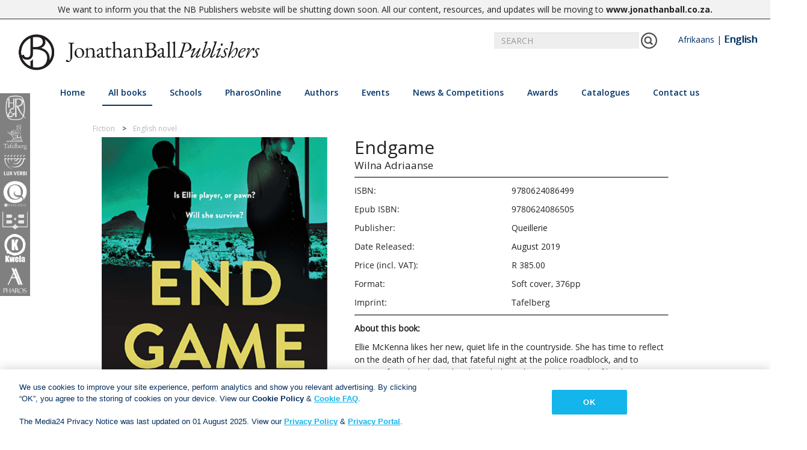

--- FILE ---
content_type: text/html; charset=utf-8
request_url: https://www.nb.co.za/en/view-book/?id=9780624086499
body_size: 11991
content:
<!DOCTYPE html>

<html class="no-js">
<head>
    <meta charset="utf-8">
    <meta name="viewport" content="width=device-width, initial-scale=1, shrink-to-fit=no">
    <title>Jonathan Ball Publishers | Endgame</title>

    
    <link rel="apple-touch-icon" sizes="57x57" href="/Content/images/favicon/JBP-Favicon.jpg">
    <link rel="apple-touch-icon" sizes="60x60" href="/Content/images/favicon/JBP-Favicon.jpg">
    <link rel="apple-touch-icon" sizes="72x72" href="/Content/images/favicon/JBP-Favicon.jpg">
    <link rel="apple-touch-icon" sizes="76x76" href="/Content/images/favicon/JBP-Favicon.jpg">
    <link rel="apple-touch-icon" sizes="114x114" href="/Content/images/favicon/JBP-Favicon.jpg">
    <link rel="apple-touch-icon" sizes="120x120" href="/Content/images/favicon/JBP-Favicon.jpg">
    <link rel="apple-touch-icon" sizes="144x144" href="/Content/images/favicon/JBP-Favicon.jpg">
    <link rel="apple-touch-icon" sizes="152x152" href="/Content/images/favicon/JBP-Favicon.jpg">
    <link rel="apple-touch-icon" sizes="180x180" href="/Content/images/favicon/JBP-Favicon.jpg">
    <link rel="icon" type="image/png" sizes="192x192" href="/Content/images/favicon/JBP-Favicon.jpg">
    <link rel="icon" type="image/png" sizes="32x32" href="/Content/images/favicon/JBP-Favicon.jpg">
    <link rel="icon" type="image/png" sizes="96x96" href="/Content/images/favicon/JBP-Favicon.jpg">
    <link rel="icon" type="image/png" sizes="16x16" href="/Content/images/favicon/JBP-Favicon.jpg">
    <link rel="manifest" href="/Content/images/favicon/manifest.json">
    <meta name="msapplication-TileColor" content="#ffffff">
    <meta name="msapplication-TileImage" content="/Content/images/favicon/JBP-Favicon.jpg">
    <meta name="theme-color" content="#ffffff">

    <link href="/Content/kendo/kendo.common-material.min.css" rel="stylesheet"/>
<link href="/Content/kendo/kendo.material.min.css" rel="stylesheet"/>

    <link href="/Content/bootstrap.css" rel="stylesheet"/>
<link href="/Content/Site.css" rel="stylesheet"/>
<link href="/Scripts/slick/slick-theme.css" rel="stylesheet"/>
<link href="/Scripts/slick/slick.css" rel="stylesheet"/>
<link href="/Content/font-awesome.min.css" rel="stylesheet"/>
<link href="/Content/bootstrap-social.css" rel="stylesheet"/>
<link href="/Content/social-share-kit.css" rel="stylesheet"/>

    <script src="/Scripts/modernizr-custom.js"></script>

    <script src="/Scripts/jquery-1.10.2.js"></script>
<script src="/Scripts/slick/slick.js"></script>
<script src="/Scripts/blazy.min.js"></script>
<script src="/Scripts/responsive-paginate.js"></script>

    <script src="/Scripts/popper.min.js"></script>
<script src="/Scripts/bootstrap.js"></script>
<script src="/Scripts/respond.js"></script>

    <script src="/Scripts/kendo/kendo.all.min.js"></script>
<script src="/Scripts/kendo/kendo.aspnetmvc.min.js"></script>

    <link href="https://fonts.googleapis.com/css?family=Open+Sans:400,600,700" rel="stylesheet">
    <script src="https://cdn.jsdelivr.net/npm/vue"></script>


    <!-- Google tag (gtag.js) -->
    <script async src="https://www.googletagmanager.com/gtag/js?id=G-1907LSZ9P8"></script>
    <script>
        window.dataLayer = window.dataLayer || []; function gtag() { dataLayer.push(arguments); }
        gtag('js', new Date());
        gtag('config', 'G-1907LSZ9P8');
    </script>

    <!-- OneTrust Cookies Consent Notice start for nb.co.za -->

    <script src=https://cdn.cookielaw.org/scripttemplates/otSDKStub.js type="text/javascript" charset="UTF-8" data-domain-script="93a1f410-fa59-4076-987e-a5deb3e945a2"></script>

    <script type="text/javascript">

        function OptanonWrapper() { }

    </script>

    <!-- OneTrust Cookies Consent Notice end for nb.co.za -->


    
    <meta property="og:url" content="http%3A%2F%2Fwww.nb.co.za%2Fen%2Fview-book%2F%3Fid%3D9780624086499" />
    <meta property="og:type" content="website" />
    <meta property="og:title" content="NB Publishers | Endgame" />
    <meta property="og:description" content="Ellie McKenna likes her new, quiet life in the countryside. She has time to reflect on the death of her dad, that fateful night at the police roadblock, and to recover from her physical and psychological scars - the result of her last mission. Here in her safe haven she even finds time to help out as church organist. But when they finally - inevitably - track her down, she knows that she&#39;ll need to find out who is looking for her, and why. &lt;em&gt;&lt;br /&gt;
&lt;/em&gt;&lt;span style=&quot;font-family: &#39;Times New Roman&#39;, serif; font-size: 16px;&quot;&gt;&lt;br /&gt;
The keenly anticipated sequel to&amp;nbsp;&lt;/span&gt;&lt;em style=&quot;font-size: 16px; font-family: &#39;Times New Roman&#39;, serif;&quot;&gt;Blindside&lt;/em&gt;&lt;span style=&quot;font-family: &#39;Times New Roman&#39;, serif; font-size: 16px;&quot;&gt;.&lt;/span&gt;" />
    <meta property="og:image" content="http://www.nb.co.za/en/helper/ReadImage/27976" />

    <div id="notice" style="text-align: center; border-bottom: 1px solid #2d2d2d; background-color: #f2f2f2;padding: 5px 0; font-size: 14px;"><div class="container">We want to inform you that the NB Publishers website will be shutting down soon. All our content, resources, and updates will be moving to <a href="https://www.jonathanball.co.za" target="_blank" title="Jonathan Ball Publishers"><strong>www.jonathanball.co.za</strong></a><strong>.</strong></div></div>

</head>
<body>

    <div id="imprintSideBar" class="imprint-bar hide-for-mobile">
        <a>
            <div class="imprint-image HR" id="Human & Rousseau">
                <img src="/Content/images/imprints/HRLight.png" />
            </div>
        </a>
        <a>
            <div class="imprint-image TF" id="Tafelberg">
                <img src="/Content/images/white_imprints/Tafelberg - NaamLogo.png" />
            </div>
        </a>
        <a>
            <div class="imprint-image LV" id="Lux Verbi">
                <img src="/Content/images/white_imprints/Lux Verbi - NameLogo.png" />
            </div>
        </a>
        <a>
            <div class="imprint-image QU" id="Queillerie">
                <img src="/Content/images/white_imprints/Queillerie - NameLogo.png" />
            </div>
        </a>
        <a>
            <div class="imprint-image BB" id="Best Books">
                <img src="/Content/images/imprints/BestBooksLightCut.png" />
            </div>
        </a>
        <a>
            <div class="imprint-image KW" id="Kwela">
                <img src="/Content/images/white_imprints/Kwela Books - NameLogo.png" />
            </div>
        </a>
        <a>
            <div class="imprint-image PH" id="Pharos">
                <img src="/Content/images/white_imprints/Pharos - NameLogo.png" />
            </div>
        </a>
    </div>

    <div id="main">
        <header>
            <nav class="navbar center">
                <div class="container-fluid">
                    <div id="nblogomain" class="navbar-header">
                        <a class="navbar-brand" href="/en/home">
                            <img src="/Content/images/JBP_Landscape Logo-Black.png" id="nb-logo" class="NB-logo" />
                        </a>
                        <button type="button" class="navbar-toggle" data-toggle="collapse" data-target="#navbar" style="margin-top: 20px; width: 40px">
                            <i class="fa fa-bars"></i>
                        </button>
                    </div>
                    <div id="bestbooksLogomain" class="navbar-header hidden">
                        <a class="navbar-brand" href="/en/school/single">
                            <img id="nb-logo" src="/Content/images/imprints/BEST_BOOKS.png" class="NB-logo" />
                        </a>
                        <button type="button" class="navbar-toggle" data-toggle="collapse" data-target="#navbar" style="margin-top: 20px; width: 40px">
                            <i class="fa fa-bars"></i>
                        </button>
                    </div>

                        <div class="searchbar" style="display:none" id="searchBar">
                            <div class="input-group" style="width:520px; right: 30px;">
                                <input id="searchField" type="text" class="form-control" placeholder="SEARCH" onkeyup="test()">
                                <span id="searchButton" class="input-group-addon">
                                    <img src="/Content/images/test_pics/search-icon.png" onclick="searchBooks()" />
                                </span>
                                <span style="margin-left: 20px; margin-right:20px;">
                                    <a id="Afr" href="javascript:selectLanguage('af')">Afrikaans</a> | <a id="Eng" href="javascript:selectLanguage('en')">English</a>
                                </span>
                            </div>
                        </div>


                    <div class="row menubar" style="padding-bottom:10px; width: 100%;">
                        <div class="collapse navbar-collapse hover-underline-menu navbar-inner" id="navbar" data-menu-underline-from-center>
                            <ul class="nav navbar-nav menu">
                                <li><a href="/en/home" id="homeTab">Home</a></li>
                                <li id="booksTab" class="dropdown" style="cursor:pointer">
                                    <a class="dropdown-toggle" data-toggle="dropdown">All books</a>
                                    <ul class="dropdown-menu multi-column columns-3" data-menu-remove-underline>
                                            <div class="col-lg-3 col-md-3 col-sm-4">
                                                <ul class="multi-column-dropdown">


                                                    <li style="break-after:avoid-column"><p>Fiction</p></li>

                                                            <li>
                                                                    <a id="genre-3" href="/en/books/afrikaans-drama">Afrikaans drama</a>
                                                            </li>
                                                            <li>
                                                                    <a id="genre-1" href="/en/books/afrikaans-novel">Afrikaans novel</a>
                                                            </li>
                                                            <li>
                                                                    <a id="genre-2" href="/en/books/afrikaans-poetry">Afrikaans poetry</a>
                                                            </li>
                                                            <li>
                                                                    <a id="genre-4" href="/en/books/afrikaans-romance-novel">Afrikaans romance novel</a>
                                                            </li>
                                                            <li>
                                                                    <a id="genre-46" href="/en/books/afrikaans-short-stories">Afrikaans short stories</a>
                                                            </li>
                                                            <li>
                                                                    <a id="genre-47" href="/en/books/english-drama">English drama</a>
                                                            </li>
                                                            <li>
                                                                    <a id="genre-5" href="/en/books/english-novel">English novel</a>
                                                            </li>
                                                            <li>
                                                                    <a id="genre-6" href="/en/books/english-poetry">English poetry</a>
                                                            </li>
                                                            <li>
                                                                    <a id="genre-56" href="/en/books/english-romance-novel">English Romance Novel</a>
                                                            </li>
                                                            <li>
                                                                    <a id="genre-7" href="/en/books/english-short-stories">English short stories</a>
                                                            </li>
                                                            <li>
                                                                    <a id="genre-9" href="/en/books/humour">Humour</a>
                                                            </li>
                                                            <li>
                                                                    <a id="genre-58" href="/en/books/military">Military</a>
                                                            </li>
                                                </ul>
                                            </div>
                                            <div class="col-lg-3 col-md-3 col-sm-4">
                                                <ul class="multi-column-dropdown">


                                                    <li style="break-after:avoid-column"><p>Nonfiction</p></li>

                                                            <li>
                                                                    <a id="genre-54" href="/en/books/autobiography">Autobiography</a>
                                                            </li>
                                                            <li>
                                                                    <a id="genre-12" href="/en/books/biography">Biography</a>
                                                            </li>
                                                            <li>
                                                                    <a id="genre-18" href="/en/books/business">Business</a>
                                                            </li>
                                                            <li>
                                                                    <a id="genre-10" href="/en/books/cookery">Cookery</a>
                                                            </li>
                                                            <li>
                                                                    <a id="genre-13" href="/en/books/current-affairs">Current affairs</a>
                                                            </li>
                                                            <li>
                                                                    <a id="genre-16" href="/en/books/family-&amp;-health">Family &amp; Health</a>
                                                            </li>
                                                            <li>
                                                                    <a id="genre-15" href="/en/books/history">History</a>
                                                            </li>
                                                            <li>
                                                                    <a id="genre-17" href="/en/books/house-and-home">House and home</a>
                                                            </li>
                                                            <li>
                                                                    <a id="genre-21" href="/en/books/lifestyle">Lifestyle</a>
                                                            </li>
                                                            <li>
                                                                    <a id="genre-59" href="/en/books/memior">Memior</a>
                                                            </li>
                                                            <li>
                                                                    <a id="genre-55" href="/en/books/mining">Mining</a>
                                                            </li>
                                                            <li>
                                                                    <a id="genre-20" href="/en/books/reference">Reference</a>
                                                            </li>
                                                            <li>
                                                                    <a id="genre-14" href="/en/books/tafelberg-short">Tafelberg short</a>
                                                            </li>
                                                            <li>
                                                                    <a id="genre-11" href="/en/books/travel">Travel</a>
                                                            </li>
                                                            <li>
                                                                    <a id="genre-19" href="/en/books/trivia-&amp;-quizzes">Trivia &amp; quizzes</a>
                                                            </li>
                                                            <li>
                                                                    <a id="genre-57" href="/en/books/true-crime">True Crime</a>
                                                            </li>
                                                            <li>
                                                                    <a id="genre-60" href="/en/books/winery">Winery</a>
                                                            </li>
                                                </ul>
                                            </div>
                                            <div class="col-lg-3 col-md-3 col-sm-4">
                                                <ul class="multi-column-dropdown">


                                                    <li style="break-after:avoid-column"><p>Children &amp; youth</p></li>

                                                            <li>
                                                                    <a id="genre-22" href="/en/books/0-6-years">0-6 years</a>
                                                            </li>
                                                            <li>
                                                                    <a id="genre-23" href="/en/books/6-9-years">6-9 years</a>
                                                            </li>
                                                            <li>
                                                                    <a id="genre-24" href="/en/books/9-12-years">9-12 years</a>
                                                            </li>
                                                            <li>
                                                                    <a id="genre-25" href="/en/books/12-14-years">12-14 years</a>
                                                            </li>
                                                            <li>
                                                                    <a id="genre-26" href="/en/books/14+years">14+ years</a>
                                                            </li>
                                                            <li>
                                                                    <a id="genre-27" href="/en/books/nonfiction-for-young-people">Nonfiction for young people</a>
                                                            </li>
                                                </ul>
                                            </div>
                                            <div class="col-lg-3 col-md-3 col-sm-4">
                                                <ul class="multi-column-dropdown">


                                                    <li style="break-after:avoid-column"><p>Christian Books</p></li>

                                                            <li>
                                                                    <a id="genre-40" href="/en/books/academic">Academic</a>
                                                            </li>
                                                            <li>
                                                                    <a id="genre-30" href="/en/books/bible-study">Bible study</a>
                                                            </li>
                                                            <li>
                                                                    <a id="genre-28" href="/en/books/bibles">Bibles</a>
                                                            </li>
                                                            <li>
                                                                    <a id="genre-38" href="/en/books/children">Children</a>
                                                            </li>
                                                            <li>
                                                                    <a id="genre-48" href="/en/books/christian-living">Christian Living</a>
                                                            </li>
                                                            <li>
                                                                    <a id="genre-31" href="/en/books/devotionals">Devotionals</a>
                                                            </li>
                                                            <li>
                                                                    <a id="genre-32" href="/en/books/fiction">Fiction</a>
                                                            </li>
                                                            <li>
                                                                    <a id="genre-39" href="/en/books/gifts">Gifts</a>
                                                            </li>
                                                            <li>
                                                                    <a id="genre-33" href="/en/books/inspiration">Inspiration</a>
                                                            </li>
                                                            <li>
                                                                    <a id="genre-36" href="/en/books/marriage-&amp;-relationships">Marriage &amp; relationships</a>
                                                            </li>
                                                            <li>
                                                                    <a id="genre-34" href="/en/books/nonfiction">Nonfiction</a>
                                                            </li>
                                                            <li>
                                                                    <a id="genre-37" href="/en/books/parenting">Parenting</a>
                                                            </li>
                                                            <li>
                                                                    <a id="genre-35" href="/en/books/prayer">Prayer</a>
                                                            </li>
                                                            <li>
                                                                    <a id="genre-29" href="/en/books/reference">Reference</a>
                                                            </li>
                                                </ul>
                                            </div>
                                            <div class="col-lg-3 col-md-3 col-sm-4">
                                                <ul class="multi-column-dropdown">


                                                    <li style="break-after:avoid-column"><p>Dictionaries &amp; References</p></li>

                                                            <li>
                                                                    <a id="genre-42" href="/en/books/crossword-dictionary">Crossword dictionary</a>
                                                            </li>
                                                            <li>
                                                                    <a id="genre-41" href="/en/books/dictionary">Dictionary</a>
                                                            </li>
                                                            <li>
                                                                    <a id="genre-44" href="https://www.pharosaanlyn.co.za">Electronic product</a>
                                                            </li>
                                                            <li>
                                                                    <a id="genre-43" href="/en/books/style-guide">Style guide</a>
                                                            </li>
                                                </ul>
                                            </div>
                                            <div class="col-lg-3 col-md-3 col-sm-4">
                                                <ul class="multi-column-dropdown">


                                                    <li style="break-after:avoid-column"><p>Educational Books</p></li>

                                                        <li><a href="/school/single">Best Books</a></li>
                                                </ul>
                                            </div>

                                        <div class="col-lg-3 col-md-3 col-sm-4">
                                            <ul class="multi-column-dropdown">
                                                <li style="break-after:avoid-column"><p>Audiobooks</p></li>
                                                <li>
                                                    <a href="/en/books/audiobook-Fiction">Fiction</a>
                                                </li>
                                                <li>
                                                    <a href="/en/books/audiobook-NonFiction">Nonfiction</a>
                                                </li>
                                                <li>
                                                    <a href="/en/books/audiobook-Children">Children &amp; youth</a>
                                                </li>
                                            </ul>
                                        </div>
                                    </ul>
                                </li>
                                <li id="schoolsTab" class="dropdown" style="cursor:pointer">
                                    <a class="dropdown-toggle" data-toggle="dropdown" id="resourceTab">Schools</a>
                                    <ul class="dropdown-menu" style="padding:30px; min-width:250px" data-menu-remove-underline>
                                        
                                        <li><a href="/en/school/single">Best Books</a></li>
                                    </ul>
                                </li>
                                <li><a href="https://www.pharosonline.co.za/" target="_blank" id="pharosTab">PharosOnline</a></li>
                                <li><a href="/en/authors" id="authorsTab">Authors</a></li>
                                <li><a href="/en/events" id="eventsTab">Events</a></li>
                                <li id="newsTab" class="dropdown" style="cursor:pointer">
                                    <a class="dropdown-toggle" data-toggle="dropdown" id="resourceTab">News &amp; Competitions</a>
                                    <ul class="dropdown-menu" style="padding:30px; min-width:250px" data-menu-remove-underline>
                                        <li><a href="/en/news_blogs">News </a></li>
                                        <li><a href="/en/Competition">Competitions</a></li>
                                    </ul>
                                </li>
                                <li><a href="/en/awards" id="awardsTab">Awards</a></li>
                                <li id="cataloguesTab" class="dropdown" style="cursor:pointer">
                                    <a class="dropdown-toggle" data-toggle="dropdown" id="cataloguesTab" href="/en/catalogues">Catalogues</a>
                                    <ul class="dropdown-menu" style="padding:30px; min-width:250px" data-menu-remove-underline>
                                            <li><a href="/en/catalogues">All Catalogues</a></li><li><a href="/en/catalogues?id=1">Trade catalogue</a></li>
                                            <li><a href="/en/catalogues?id=8">Corporate catalogue</a></li>
                                            <li><a href="/en/catalogues?id=2">New Titles catalogue</a></li>
                                            <li><a href="/en/catalogues?id=3">Lux Verbi catalogue</a></li>
                                            <li><a href="/en/catalogues?id=5">Schools catalogue</a></li>
                                            <li><a href="/en/catalogues?id=6">New All-in-one catalogue</a></li>
                                            <li><a href="/en/catalogues?id=7">Pharos catalogue</a></li>
                                        
                                    </ul>
                                </li>
                                <li id="contactTab" class="dropdown" style="cursor:pointer">
                                    <a class="dropdown-toggle" data-toggle="dropdown" id="resourceTab" href="/en/contact">Contact us</a>
                                    <ul class="dropdown-menu" style="padding:30px; min-width:250px" data-menu-remove-underline>
                                        <li><a href="/en/salesenquirey">Sales Enquiries</a></li>
                                        <li><a href="/en/publicity">Publicity Enquiries</a></li>
                                        <li><a href="/en/manuscript-publishers">Manuscript Submissions</a></li>
                                        <li><a href="/en/rightsrequest">Rights &amp; Permissions</a></li>
                                        <li><a href="/en/booksellers">Booksellers</a></li>
                                    </ul>
                                </li>
                            </ul>
                        </div>
                    </div>
                </div>
            </nav>
        </header>
        <div>
            


<div class="view-book">
    <div class="breadcrumb-container">
        <ul class="breadcrumbs">
                <li>Fiction</li>
                <li><a href="/en/books/english-novel">English novel</a></li>
        </ul>
    </div>

    <div class="row">
        <div class="col-lg-5 col-md-12 col-sm-12">
                <img src="/en/helper/ReadImage/27976" style="width:100%" />
                <div class="clearfix" style="height: 1em;"></div><div style="text-align: center; ">
                        <a class="btn read-more-button" href="/en/booksellers" target="_blank">
                            <b>Booksellers</b>
                        </a>
                </div>

        </div>

        <div class="col-lg-7 col-md-12 col-sm-12 author-details">
            <h2>Endgame</h2>
            <h3></h3>
            <h5>
                            <a href="/en/authors?authorId=393">Wilna Adriaanse</a>

            </h5>
            <hr style="margin-bottom:10px" />

                    <div class="row clearfix">
                        <div class="col-md-3 col-sm-3 noPadding">
                            <p>ISBN:</p>
                        </div>
                        <div class="col-md-9 col-sm-9 noPadding">
                            9780624086499
                        </div>
                    </div>
                    <div class="row clearfix">
                        <div class="col-md-3 col-sm-3 noPadding">
                            <p>Epub ISBN:</p>
                        </div>
                        <div class="col-md-9 col-sm-9 noPadding">
                            
                            <p>9780624086505</p>
                        </div>
                    </div>
                <div class="row clearfix">
                    <div class="col-md-3 col-sm-3 noPadding">
                        <p>Publisher:</p>
                    </div>
                    <div class="col-md-9 col-sm-9 noPadding">
                        Queillerie
                    </div>
                </div>
                <div class="row clearfix">
                    <div class="col-md-3 col-sm-3 noPadding">
                        <p>Date Released:</p>
                    </div>
                    <div class="col-md-9 col-sm-9 noPadding">
                        August 2019
                    </div>
                </div>
                    <div class="row clearfix">
                        <div class="col-md-3 col-sm-3 noPadding">
                            <p>Price (incl. VAT):</p>
                        </div>
                        <div class="col-md-9 col-sm-9 noPadding">
                            R 385.00
                        </div>
                    </div>
                <div class="row clearfix">
                    <div class="col-md-3 col-sm-3 noPadding">
                        <p>Format:</p>
                    </div>
                    <div class="col-md-9 col-sm-9 noPadding">
                                <p>Soft cover, 376pp</p>
                    </div>
                </div>
                    <div class="row clearfix">
                        <div class="col-md-3 col-sm-3 noPadding">
                            <p>Imprint:</p>
                        </div>
                        <div class="col-md-9 col-sm-9 noPadding">
                            <p>Tafelberg</p>
                        </div>
                    </div>

            <hr />
                <p style="margin-top: 10px;"><b>About this book:</b></p>
                <div id="book-description">
                    Ellie McKenna likes her new, quiet life in the countryside. She has time to reflect on the death of her dad, that fateful night at the police roadblock, and to recover from her physical and psychological scars - the result of her last mission. Here in her safe haven she even finds time to help out as church organist. But when they finally - inevitably - track her down, she knows that she'll need to find out who is looking for her, and why. <em><br />
</em><span style="font-family: 'Times New Roman', serif; font-size: 16px;"><br />
The keenly anticipated sequel to&nbsp;</span><em style="font-size: 16px; font-family: 'Times New Roman', serif;">Blindside</em><span style="font-family: 'Times New Roman', serif; font-size: 16px;">.</span>
                </div>
        </div>
    </div>
    <div class="row">

        <div class="col-lg-5 col-md-5 col-sm-12" style="margin-bottom:30px; margin-top:20px; text-align:center">


            <a class="btn btn-social-icon btn-facebook" href="https://www.facebook.com/sharer.php?u=http%3A%2F%2Fwww.nb.co.za%2Fen%2Fview-book%2F%3Fid%3D9780624086499" target="_blank">
                <span class="fa fa-facebook"></span>
            </a>
            <a class="fb_share_btn btn btn-social-icon btn-twitter" href="https://twitter.com/intent/tweet?original_referer=http://www.nb.co.za/en/view-book/?id=9780624086499&ref_src=twsrc%5Etfw&text=Endgame - Wilna Adriaanse, &tw_p=tweetbutton&url=http://www.nb.co.za/en/view-book/?id=9780624086499" target="_blank">
                <span class="fa fa-twitter"></span>
            </a>
            <a class="btn btn-social-icon btn-mail" href="/cdn-cgi/l/email-protection#[base64]">
                <span class="fa fa-envelope"></span>
            </a>
        </div>
        <div class="col-lg-7 col-md-7 col-sm-12 author-details">
        </div>
    </div>

    <div class="row" id="tabRow">
        <div class="col-lg-12 col-md-12 col-sm-12">

            <div class="view-book-tabs" id="exTab1">
                <div class="tab-content clearfix">

                        <style>
                            #tabRow {
                                display: none;
                            }
                        </style>
                </div>
            </div>
        </div>
    </div>


</div>

        <div class="row clearfix" style="background-color:#eeeeee; padding-bottom:50px">
            <div class="col-lg-2 col-md-2 col-sm-12 book-slider-heading">
                <h3><b>RELATED BOOKS</b></h3>
            </div>
            <div class="col-lg-9 col-md-9 col-sm-12" style="padding-left: 0px;">
                <div class="book-slider" id="relatedBookSlider">
                                        <a class="book-slider-frame" href="/en/view-book?id=9780795709340">
                                            <img data-lazy="/en/helper/ReadImage/16993" src="/Content/images/loading5.gif" style="width:100%; height:auto" />
                                            <h5><b>It’s me, Anna: The Full Story</b></h5>
                                            <p>Anchien Troskie </p>
                                        </a>
                                        <a class="book-slider-frame" href="/en/view-book?id=9780795711053">
                                                <img data-lazy="/en/helper/ReadImage/100262" src="/Content/images/loading5.gif" style="width:100%; height:auto" />
                                            <h5><b>Rubies and Rain</b></h5>
                                            <p>Busisekile Khumalo </p>
                                        </a>
                                        <a class="book-slider-frame" href="/en/view-book?id=9780795710360">
                                                <img data-lazy="/en/helper/ReadImage/26625" src="/Content/images/loading5.gif" style="width:100%; height:auto" />
                                            <h5><b>Being Dianne</b></h5>
                                            <p>Qarnita Loxton </p>
                                        </a>
                                        <a class="book-slider-frame" href="/en/view-book?id=9780798183963">
                                                <img data-lazy="/en/helper/ReadImage/73459" src="/Content/images/loading5.gif" style="width:100%; height:auto" />
                                            <h5><b>Of Fathers and Fugitives</b></h5>
                                            <p>SJ Naud&#233;, Michiel Heyns </p>
                                        </a>
                                        <a class="book-slider-frame" href="/en/view-book?id=9780798184489">
                                                <img data-lazy="/en/helper/ReadImage/101180" src="/Content/images/loading5.gif" style="width:100%; height:auto" />
                                            <h5><b>Crimson Sands</b></h5>
                                            <p>Jeremy Vearey </p>
                                        </a>
                                        <a class="book-slider-frame" href="/en/view-book?id=9780624089063">
                                                <img data-lazy="/en/helper/ReadImage/21551" src="/Content/images/loading5.gif" style="width:100%; height:auto" />
                                            <h5><b>Hard Rain</b></h5>
                                            <p>Irma Venter, Elsa Silke </p>
                                        </a>
                                        <a class="book-slider-frame" href="/en/view-book?id=9780795711039">
                                                <img data-lazy="/en/helper/ReadImage/99208" src="/Content/images/loading5.gif" style="width:100%; height:auto" />
                                            <h5><b>What&#39;s Wrong With June?</b></h5>
                                            <p>Qarnita Loxton </p>
                                        </a>
                                        <a class="book-slider-frame" href="/en/view-book?id=9780795710803">
                                                <img data-lazy="/en/helper/ReadImage/66636" src="/Content/images/loading5.gif" style="width:100%; height:auto" />
                                            <h5><b>A Soft Landing</b></h5>
                                            <p>Wisani Mushwana </p>
                                        </a>
                                        <a class="book-slider-frame" href="/en/view-book?id=9780795711015">
                                                <img data-lazy="/en/helper/ReadImage/99948" src="/Content/images/loading5.gif" style="width:100%; height:auto" />
                                            <h5><b>The Queer Book of Revelation</b></h5>
                                            <p>Siya Khumalo </p>
                                        </a>
                                        <a class="book-slider-frame" href="/en/view-book?id=9780795711022">
                                                <img data-lazy="/en/helper/ReadImage/100212" src="/Content/images/loading5.gif" style="width:100%; height:auto" />
                                            <h5><b>Love Marry Kill</b></h5>
                                            <p>Zukiswa Wanner </p>
                                        </a>
                                        <a class="book-slider-frame" href="/en/view-book?id=9780795709777">
                                                <img data-lazy="/en/helper/ReadImage/22899" src="/Content/images/loading5.gif" style="width:100%; height:auto" />
                                            <h5><b>Into the Sun</b></h5>
                                            <p>Takalani M </p>
                                        </a>
                                        <a class="book-slider-frame" href="/en/view-book?id=9780795710322">
                                                <img data-lazy="/en/helper/ReadImage/27742" src="/Content/images/loading5.gif" style="width:100%; height:auto" />
                                            <h5><b>It Doesn&#39;t Have to Be This Way</b></h5>
                                            <p>Alistair Mackay </p>
                                        </a>
                                        <a class="book-slider-frame" href="/en/view-book?id=9780795710209">
                                                <img data-lazy="/en/helper/ReadImage/25875" src="/Content/images/loading5.gif" style="width:100%; height:auto" />
                                            <h5><b>If You Save Me</b></h5>
                                            <p>Lisa-Anne Julien </p>
                                        </a>
                                        <a class="book-slider-frame" href="/en/view-book?id=9780798179263">
                                                <img data-lazy="/en/helper/ReadImage/17862" src="/Content/images/loading5.gif" style="width:100%; height:auto" />
                                            <h5><b>The Troubled Times of Magrieta Prinsloo</b></h5>
                                            <p>Ingrid Winterbach, Michiel Heyns </p>
                                        </a>
                                        <a class="book-slider-frame" href="/en/view-book?id=9780795710889">
                                                <img data-lazy="/en/helper/ReadImage/82065" src="/Content/images/loading5.gif" style="width:100%; height:auto" />
                                            <h5><b>Sunshine and Shadows</b></h5>
                                            <p>Busisekile Khumalo </p>
                                        </a>
                                        <a class="book-slider-frame" href="/en/view-book?id=9780795708909">
                                                <img data-lazy="/en/helper/ReadImage/28016" src="/Content/images/loading5.gif" style="width:100%; height:auto" />
                                            <h5><b>Lucky Packet</b></h5>
                                            <p>Trevor Sacks </p>
                                        </a>
                                        <a class="book-slider-frame" href="/en/view-book?id=9780795710810">
                                                <img data-lazy="/en/helper/ReadImage/82108" src="/Content/images/loading5.gif" style="width:100%; height:auto" />
                                            <h5><b>A Remedy For Death</b></h5>
                                            <p>Sarah Naidoo </p>
                                        </a>
                                        <a class="book-slider-frame" href="/en/view-book?id=9780795709579">
                                                <img data-lazy="/en/helper/ReadImage/22723" src="/Content/images/loading5.gif" style="width:100%; height:auto" />
                                            <h5><b>The Fall</b></h5>
                                            <p>Jen Thorpe </p>
                                        </a>
                                        <a class="book-slider-frame" href="/en/view-book?id=9780795710919">
                                                <img data-lazy="/en/helper/ReadImage/98204" src="/Content/images/loading5.gif" style="width:100%; height:auto" />
                                            <h5><b>The Child</b></h5>
                                            <p>Alistair Mackay </p>
                                        </a>
                                        <a class="book-slider-frame" href="/en/view-book?id=9780795711138">
                                                <img data-lazy="/en/helper/ReadImage/104160" src="/Content/images/loading5.gif" style="width:100%; height:auto" />
                                            <h5><b>Hell of a Country</b></h5>
                                            <p>David Cornwell </p>
                                        </a>
                                        <a class="book-slider-frame" href="/en/view-book?id=9780795710049">
                                                <img data-lazy="/en/helper/ReadImage/25860" src="/Content/images/loading5.gif" style="width:100%; height:auto" />
                                            <h5><b>The Wanderers</b></h5>
                                            <p>Mphuthumi Ntabeni </p>
                                        </a>
                                        <a class="book-slider-frame" href="/en/view-book?id=9780624094050">
                                                <img data-lazy="/en/helper/ReadImage/82100" src="/Content/images/loading5.gif" style="width:100%; height:auto" />
                                            <h5><b>Still Breathing</b></h5>
                                            <p>Marita van der Vyver, Annelize Visser </p>
                                        </a>
                                        <a class="book-slider-frame" href="/en/view-book?id=9780795802799">
                                                <img data-lazy="/en/helper/ReadImage/101015" src="/Content/images/loading5.gif" style="width:100%; height:auto" />
                                            <h5><b>Medusa (English)</b></h5>
                                            <p>Rudie van Rensburg </p>
                                        </a>
                                        <a class="book-slider-frame" href="/en/view-book?id=9780795710278">
                                                <img data-lazy="/en/helper/ReadImage/26162" src="/Content/images/loading5.gif" style="width:100%; height:auto" />
                                            <h5><b>Bantu Knots</b></h5>
                                            <p>Lebo Mazibuko </p>
                                        </a>
                                        <a class="book-slider-frame" href="/en/view-book?id=9780795710735">
                                                <img data-lazy="/en/helper/ReadImage/57471" src="/Content/images/loading5.gif" style="width:100%; height:auto" />
                                            <h5><b>I Did Not Die</b></h5>
                                            <p>Tebello Mzamo </p>
                                        </a>
                                        <a class="book-slider-frame" href="/en/view-book?id=9780795711244">
                                                <img data-lazy="/en/helper/ReadImage/104848" src="/Content/images/loading5.gif" style="width:100%; height:auto" />
                                            <h5><b>Haram</b></h5>
                                            <p>Zubayr Charles </p>
                                        </a>
                                        <a class="book-slider-frame" href="/en/view-book?id=9780795709982">
                                                <img data-lazy="/en/helper/ReadImage/24711" src="/Content/images/loading5.gif" style="width:100%; height:auto" />
                                            <h5><b>The Heart Is the Size of a Fist</b></h5>
                                            <p>P.P. Fourie </p>
                                        </a>
                                        <a class="book-slider-frame" href="/en/view-book?id=9780795711213">
                                                <img data-lazy="/en/helper/ReadImage/103399" src="/Content/images/loading5.gif" style="width:100%; height:auto" />
                                            <h5><b>Three Echoes</b></h5>
                                            <p>Marina Auer </p>
                                        </a>
                                        <a class="book-slider-frame" href="/en/view-book?id=9780795709609">
                                                <img data-lazy="/en/helper/ReadImage/20138" src="/Content/images/loading5.gif" style="width:100%; height:auto" />
                                            <h5><b>Being Shelley</b></h5>
                                            <p>Qarnita Loxton </p>
                                        </a>
                                        <a class="book-slider-frame" href="/en/view-book?id=9780795709760">
                                                <img data-lazy="/en/helper/ReadImage/22963" src="/Content/images/loading5.gif" style="width:100%; height:auto" />
                                            <h5><b>Mermaid Fillet</b></h5>
                                            <p>Mia Arderne </p>
                                        </a>
                                        <a class="book-slider-frame" href="/en/view-book?id=9780795710407">
                                                <img data-lazy="/en/helper/ReadImage/26822" src="/Content/images/loading5.gif" style="width:100%; height:auto" />
                                            <h5><b>Nine Hours</b></h5>
                                            <p>Lukhanyo Sikwebu </p>
                                        </a>
                                        <a class="book-slider-frame" href="/en/view-book?id=9780795710247">
                                                <img data-lazy="/en/helper/ReadImage/98787" src="/Content/images/loading5.gif" style="width:100%; height:auto" />
                                            <h5><b>The City is Mine</b></h5>
                                            <p>Niq Mhlongo </p>
                                        </a>
                                        <a class="book-slider-frame" href="/en/view-book?id=9780795710827">
                                                <img data-lazy="/en/helper/ReadImage/64760" src="/Content/images/loading5.gif" style="width:100%; height:auto" />
                                            <h5><b>The Resurrection</b></h5>
                                            <p>Sihle Qwabe </p>
                                        </a>
                                        <a class="book-slider-frame" href="/en/view-book?id=9780795711114">
                                                <img data-lazy="/en/helper/ReadImage/103205" src="/Content/images/loading5.gif" style="width:100%; height:auto" />
                                            <h5><b>Making A Killing</b></h5>
                                            <p>Bonnie Espie </p>
                                        </a>
                                        <a class="book-slider-frame" href="/en/view-book?id=9780624091059">
                                                <img data-lazy="/en/helper/ReadImage/43165" src="/Content/images/loading5.gif" style="width:100%; height:auto" />
                                            <h5><b>A Library to Flee</b></h5>
                                            <p>Etienne van Heerden </p>
                                        </a>
                                        <a class="book-slider-frame" href="/en/view-book?id=9780624093244">
                                                <img data-lazy="/en/helper/ReadImage/33422" src="/Content/images/loading5.gif" style="width:100%; height:auto" />
                                            <h5><b>Red Tide</b></h5>
                                            <p>Irma Venter, Karin Schimke </p>
                                        </a>
                                        <a class="book-slider-frame" href="/en/view-book?id=9780795711084">
                                                <img data-lazy="/en/helper/ReadImage/102244" src="/Content/images/loading5.gif" style="width:100%; height:auto" />
                                            <h5><b>If The Dead Could Talk</b></h5>
                                            <p>Juliette Mnqeta </p>
                                        </a>
                                        <a class="book-slider-frame" href="/en/view-book?id=9780795711268">
                                                <img data-lazy="/en/helper/ReadImage/104401" src="/Content/images/loading5.gif" style="width:100%; height:auto" />
                                            <h5><b>Why Am I Like This?</b></h5>
                                            <p>Qaanitah Hunter </p>
                                        </a>
                                        <a class="book-slider-frame" href="/en/view-book?id=9780795710964">
                                                <img data-lazy="/en/helper/ReadImage/97208" src="/Content/images/loading5.gif" style="width:100%; height:auto" />
                                            <h5><b>Darlings of Durban</b></h5>
                                            <p>Shafinaaz Hassim </p>
                                        </a>
                                        <a class="book-slider-frame" href="/en/view-book?id=9780795710575">
                                                <img data-lazy="/en/helper/ReadImage/43195" src="/Content/images/loading5.gif" style="width:100%; height:auto" />
                                            <h5><b>In the Midst of It All</b></h5>
                                            <p>Thabile Shange </p>
                                        </a>
                                        <a class="book-slider-frame" href="/en/view-book?id=9780795710766">
                                                <img data-lazy="/en/helper/ReadImage/104514" src="/Content/images/loading5.gif" style="width:100%; height:auto" />
                                            <h5><b>Double Edged</b></h5>
                                            <p>Marina Auer </p>
                                        </a>
                                        <a class="book-slider-frame" href="/en/view-book?id=9780795802355">
                                                <img data-lazy="/en/helper/ReadImage/23521" src="/Content/images/loading5.gif" style="width:100%; height:auto" />
                                            <h5><b>Piranha</b></h5>
                                            <p>Rudie van Rensburg, Karin Schimke </p>
                                        </a>
                                        <a class="book-slider-frame" href="/en/view-book?id=9780795711251">
                                                <img data-lazy="/en/helper/ReadImage/103886" src="/Content/images/loading5.gif" style="width:100%; height:auto" />
                                            <h5><b>Fabrics of Love</b></h5>
                                            <p>Lebo Mazibuko </p>
                                        </a>
                                        <a class="book-slider-frame" href="/en/view-book?id=9780795709722">
                                                <img data-lazy="/en/helper/ReadImage/23580" src="/Content/images/loading5.gif" style="width:100%; height:auto" />
                                            <h5><b>Paradise in Gaza</b></h5>
                                            <p>Niq Mhlongo </p>
                                        </a>
                                        <a class="book-slider-frame" href="/en/view-book?id=9780795709630">
                                                <img data-lazy="/en/helper/ReadImage/28339" src="/Content/images/loading5.gif" style="width:100%; height:auto" />
                                            <h5><b>The Man Who Loved Crocodile Tamers  </b></h5>
                                            <p>Finuala Dowling </p>
                                        </a>
                                        <a class="book-slider-frame" href="/en/view-book?id=9780795709913">
                                                <img data-lazy="/en/helper/ReadImage/25274" src="/Content/images/loading5.gif" style="width:100%; height:auto" />
                                            <h5><b>Suitcase of Memory</b></h5>
                                            <p>A&#39;Eysha Kassiem </p>
                                        </a>
                                        <a class="book-slider-frame" href="/en/view-book?id=9780795711121">
                                                <img data-lazy="/en/helper/ReadImage/103655" src="/Content/images/loading5.gif" style="width:100%; height:auto" />
                                            <h5><b>Not Another Samoosa Run!</b></h5>
                                            <p>Nadia Cassim </p>
                                        </a>
                                        <a class="book-slider-frame" href="/en/view-book?id=9780624092537">
                                                <img data-lazy="/en/helper/ReadImage/45760" src="/Content/images/loading5.gif" style="width:100%; height:auto" />
                                            <h5><b>The Dao of Daniel</b></h5>
                                            <p>Lodewyk G. du Plessis, Michiel Heyns </p>
                                        </a>
                                        <a class="book-slider-frame" href="/en/view-book?id=9780624092285">
                                                <img data-lazy="/en/helper/ReadImage/25845" src="/Content/images/loading5.gif" style="width:100%; height:auto" />
                                            <h5><b>Man Down</b></h5>
                                            <p>Irma Venter, Karin Schimke </p>
                                        </a>
                                        <a class="book-slider-frame" href="/en/view-book?id=9780795710100">
                                                <img data-lazy="/en/helper/ReadImage/99923" src="/Content/images/loading5.gif" style="width:100%; height:auto" />
                                            <h5><b>Single Minded</b></h5>
                                            <p>Marina Auer </p>
                                        </a>

                </div>
            </div>
        </div>


<script data-cfasync="false" src="/cdn-cgi/scripts/5c5dd728/cloudflare-static/email-decode.min.js"></script><script>

    $(document).ready(function () {
        $("#booksTab").addClass("selected-menu-item");
        remove_style($("#book-description"));
    });

    $('#relatedBookSlider').slick({
        infinite: true,
        slidesToShow: 5,
        slidesToScroll: 1,
        responsive: [
            {
                breakpoint: 1700,
                settings: {
                    arrows: true,
                    slidesToShow: 4,
                    slidesToScroll: 1,
                }
            },
            {
                breakpoint: 970,
                settings: {
                    arrows: true,
                    slidesToShow: 3,
                    slidesToScroll: 1,
                }
            },
            {
                breakpoint: 768,
                settings: {
                    arrows: true,
                    slidesToShow: 2,
                    slidesToScroll: 1,
                }
            },
            {
                breakpoint: 530,
                settings: {
                    arrows: true,
                    slidesToShow: 1,
                    slidesToScroll: 1,
                }
            }
        ]
    });

    function downloadExtract(extractFileId) {
        var location = window.location.protocol + "//" + window.location.host + "/book/DownloadExtract?fileId=" + extractFileId;
        window.open(location, "_blank");
    }

</script>
        </div>
        <footer class="row clearfix">
            <div class="blue-detail-block clearfix">
                <div class="col-md-6 col-sm-12">
                    <div class="row">
                        <div class="col-lg-6 col-md-6 col-sm-6">
                            <h3>CONTACT INFORMATION</h3>
                            <div class="contact-links">
                                <a href="https://www.google.co.za/maps/place/NB+Publishers/-33.918046,18.4262869,17.08z/data=!4m5!3m4!1s0x1dcc5d8a651269c5:0x912da8190c7e085d!8m2!3d-33.91795!4d18.4284801" target="_blank">
                                    <div class="address-detail-header">
                                        <i class="fa fa-map-marker"></i>
                                        <b>Physical Address: </b>
                                    </div>
                                    <div class="address-detail">
                                        12th Floor
                                    </div>
                                    <div class="address-detail">
                                        Media24 Centre
                                    </div>
                                    <div class="address-detail">
                                        40 Heerengracht
                                    </div>
                                    <div class="address-detail">
                                        Cape Town
                                    </div>
                                    <div class="address-detail">
                                        8001
                                    </div>
                                </a>
                            </div>
                            <div class="contact-links">
                                <a href="tel:+27214063033">
                                    <i class="fa fa-phone"></i>
                                    (021) 406 3033
                                </a>
                            </div>
                            <div class="contact-links">
                                <a href="tel:+27214698900">
                                    <i class="fa fa-phone"></i>
                                    (021) 469 8900
                                </a>
                            </div>
                            <div class="contact-links">
                                <a href="/cdn-cgi/l/email-protection#7102101d1402311b1e1f100519101f13101d1d5f121e5f0b10">
                                    <i class="fa fa-envelope"></i>
                                    <span class="__cf_email__" data-cfemail="90e3f5e2e6f9f3f5e3d0fafffef1e4f8f1fef2f1fcfcbef3ffbeeaf1">[email&#160;protected]</span>
                                </a>
                            </div>
                        </div>
                        <div class="col-lg-6 col-md-6 col-sm-6">
                            <h3>RECENT NEWS &amp; REVIEWS</h3>
                                <div class="row recent-blog">
                                    <a href="/en/blog/67ef5a1bfe0f48eb9e661d873cdfc687">
                                        <div class="col-md-3">
                                            <img src="/en/helper/ReadImage/104467?bannerOrBookOrAuthor=book" />
                                        </div>
                                        <div class="col-md-9">
                                            <p class="truncate-paragraph-3">SPERDATUM VERLENG VIR AFRIKAANSE JEUGBOEKKOMPETISIE <span class="description"><br />Skryf ’n jeugboek of kinderboek en staan ’n kans om R50 000 te wen!</span></p>
                                            <div style="float:right">
                                                <i>14 October 2025</i>
                                            </div>
                                        </div>
                                    </a>
                                </div>
                                <div class="row recent-blog">
                                    <a href="/en/blog/57185eb06c30474eb0634a8774fcff0a">
                                        <div class="col-md-3">
                                            <img src="/en/helper/ReadImage/103582?bannerOrBookOrAuthor=book" />
                                        </div>
                                        <div class="col-md-9">
                                            <p class="truncate-paragraph-3">“Rooikappie ennie Wolf” <span class="description"><br />Omgesit in Kaaps deur Olivia M. Coetzee</span></p>
                                            <div style="float:right">
                                                <i>30 May 2025</i>
                                            </div>
                                        </div>
                                    </a>
                                </div>
                        </div>
                    </div>
                </div>
                <div class="col-md-6 col-sm-12">
                    <div class="row">
                        <div class="col-lg-6 col-md-6 col-sm-6">
                            <h3>SOCIALS</h3>
                            <div class="social-links">
                                <a href="https://www.facebook.com/JonathanBallPublishersLocal" target="_blank">
                                    <i class="fa fa-facebook"></i>Jonathan Ball Facebook
                                </a>
                            </div>
                            <div class="social-links">
                                <a href="https://www.facebook.com/NBSkoleSchools/" target="_blank">
                                    <i class="fa fa-facebook"></i>NB Schools Facebook
                                </a>
                            </div>
                            <div class="social-links">
                                <a href="https://x.com/jbp_local" target="_blank">
                                    <i class="fa fa-twitter"></i>Twitter
                                </a>
                            </div>
                            <div class="social-links">
                                <a href="https://www.youtube.com/%40JonathanBall_Local" target="_blank">
                                    <i class="fa fa-youtube"></i>Youtube
                                </a>
                            </div>
                            <div class="social-links">
                                <a href="https://www.instagram.com/jonathanball_local/" target="_blank">
                                    <i class="fa fa-instagram"></i>Instagram
                                </a>
                            </div>
                        </div>
                        <div class="col-lg-6 col-md-6 col-sm-6">
                            <h3>QUICK LINKS</h3>
                            <div class="quick-links">
                                <a href="/en/about-us">
                                    <i class="fa fa-chevron-right"></i> About us
                                </a>
                            </div>
                            <div class="quick-links">
                                <a href="/en/catalogues">
                                    <i class="fa fa-chevron-right"></i> All catalogues
                                </a>
                            </div>
                            <div class="quick-links">
                                <a href="/en/contact">
                                    <i class="fa fa-chevron-right"></i> Contact us
                                </a>
                            </div>
                            <div class="quick-links">
                                <a href="/en/newsletter-sign-up">
                                    <i class="fa fa-chevron-right"></i> Newsletter sign up
                                </a>
                            </div>
                            <div class="quick-links">
                                <a href="/en/terms">
                                    <i class="fa fa-chevron-right"></i> Terms and Conditions
                                </a>
                            </div>
                        </div>
                    </div>
                </div>
            </div>
            <div class="row">
                <div class="col-lg-3 col-md-3 col-sm-6 footer-block border">
                    <a href="/en/salesenquirey">
                        <h2 style="">Sales enquiries</h2>
                    </a>
                </div>
                <div class="col-lg-3 col-md-3 col-sm-6 footer-block border">
                    <a href="/en/catalogues">
                        <h2>Catalogues</h2>
                    </a>
                </div>
                <div class="col-lg-3 col-md-3 col-sm-6 footer-block border">
                    <a href="/en/manuscript-publishers">
                        <h2>Manuscript submission</h2>
                    </a>
                </div>
                <div class="col-lg-3 col-md-3 col-sm-6 footer-block">
                    <a href="/en/rightsrequest">
                        <h2>Request book rights</h2>
                    </a>
                </div>
            </div>
            <div class="row">
                <div class="col-md-12 col-sm-12">
                    <p class="netgen-footer">
                        Copyright © 2018 <a href="http://nb.co.za/" target="_blank"><u><b>Jonathan Ball Publishers</b></u></a>. <a href="/en/terms">All rights reserved.</a> <br>
                        Developed By: <a href="https://www.netgen.co.za" target="_blank"><u><b>Netgen Custom Software</b></u></a>
                    </p>
                </div>
            </div>
        </footer>
        

    </div>
<script data-cfasync="false" src="/cdn-cgi/scripts/5c5dd728/cloudflare-static/email-decode.min.js"></script><script defer src="https://static.cloudflareinsights.com/beacon.min.js/vcd15cbe7772f49c399c6a5babf22c1241717689176015" integrity="sha512-ZpsOmlRQV6y907TI0dKBHq9Md29nnaEIPlkf84rnaERnq6zvWvPUqr2ft8M1aS28oN72PdrCzSjY4U6VaAw1EQ==" data-cf-beacon='{"version":"2024.11.0","token":"b230850403e2431abff4c0f82ef2c208","r":1,"server_timing":{"name":{"cfCacheStatus":true,"cfEdge":true,"cfExtPri":true,"cfL4":true,"cfOrigin":true,"cfSpeedBrain":true},"location_startswith":null}}' crossorigin="anonymous"></script>
</body>
</html>

<script src="https://unpkg.com/sweetalert/dist/sweetalert.min.js"></script>


<script>
    $(document).ready(function () {
        $("#Eng").addClass("selectedLanguage");       
    });


    $('#searchField').keypress(function (event) {
        var keycode = (event.keyCode ? event.keyCode : event.which);
        if (keycode == '13') {
            searchBooks();
        }
    });

    //function selectLanguage(language) {
    //    var newURL = "";
    //    var currentURL = window.location.href;

    //    if (currentURL.split('/')[3] ==  "") {
    //        currentURL = currentURL + "en";
    //    }

    //    if (currentURL.split('/')[3] != "en" && currentURL.split('/')[3] != "af" ) {
    //        var pieces = currentURL.split('/');
    //        currentURL = "";
    //        for (i = 0; i < pieces.length; i++) {
    //            if (i == 3) {
    //                currentURL += "en/" + pieces[i] + "/";
    //            }
    //            else if (i == pieces.length - 1)
    //            {
    //                currentURL += pieces[i];
    //            }
    //            else {
    //                currentURL += pieces[i] + "/";
    //            }
    //        }
    //    }

    //    var pieces = currentURL.split("/");

    //    if (language == "af") {
    //        var index = pieces.indexOf("en");
    //        pieces[index] = "af";
    //    }
    //    else {
    //        var index = pieces.indexOf("af");
    //        pieces[index] = "en";
    //    }

    //    for (i = 0; i < pieces.length; i++) {
    //        if (i == pieces.length - 1) {
    //            newURL += pieces[i];
    //        }
    //        else {
    //            newURL += pieces[i] + "/";
    //        }
    //    }
    //    sessionStorage.setItem("LangChange", "y");

    //    window.location.replace(newURL);
    //}

    function selectLanguage(language) {
        var newURL = "";
        var currentURL = window.location.href;

        var validLanguages = ["en", "af"];

        // Extract the language from the current URL
        var currentLanguage = currentURL.split('/')[3];

        // If the language is not valid, set it to "en"
        if (!validLanguages.includes(currentLanguage)) {
            currentLanguage = "en";
        }

        // Update the language to the desired language (en or af)
        if (language === "af") {
            currentLanguage = "af";
        } else {
            currentLanguage = "en";
        }

        // Replace the language in the current URL with the new language
        var pieces = currentURL.split('/');
        pieces[3] = currentLanguage;

        for (var i = 0; i < pieces.length; i++) {
            if (i === pieces.length - 1) {
                newURL += pieces[i];
            } else {
                newURL += pieces[i] + "/";
            }
        }

        sessionStorage.setItem("LangChange", "y");
        window.location.replace(newURL);
    }


    $('ul.nav li.dropdown').hover(function () {
        $(this).find('.dropdown-menu').stop(true, true).delay(200).fadeIn(500);
    }, function () {
        $(this).find('.dropdown-menu').stop(true, true).delay(200).fadeOut(500);
    });

    function toggleSideNav() {
        var width = document.getElementById("Sidenav").style.width;
        if (width != "0px" && width != "") {
            document.getElementById("Sidenav").style.width = "0";
        }
        else {
            document.getElementById("Sidenav").style.width = "250px";
        }
    }

    function searchBooks() {
        if ($("#searchField").val().replace(/\s/g, '').length) {
            var searchKey = $("#searchField").val().replace('&', "%26");
            window.location = window.location.protocol + "//" + window.location.host + "/en/book-search?keyword=" + searchKey;

            var posturl = window.location.protocol + "//" + window.location.host + "/en/book-search";
            var id = currentDataItem.Id;

            var data = {
                keyword: searchKey
            };

            $.ajax({
                url: posturl,
                data: JSON.stringify(data),
                type: 'POST',
                dataType: 'json',
                contentType: 'application/json; charset=utf-8',
                success: function (result) {
                    if (result) {
                        rebind();
                        $("#searchField").val(searchKey);
                    }
                    else
                        swal("Delete not successful!");
                },
                async: true,
                processData: false
            });
        }
        else {
            $("#searchField").val('');
        }
    }

//--- imprint sidebar ---//
    $("#HR_icon").hover(function () { $("#HR_label").show(); }, function () { $("#HR_label").hide(); });
    $("#Taf_icon").hover(function () { $("#Taf_label").show(); }, function () { $("#Taf_label").hide(); });
    $("#Lux_icon").hover(function () { $("#Lux_label").show(); }, function () { $("#Lux_label").hide(); });
    $("#BB_icon").hover(function () { $("#BB_label").show(); }, function () { $("#BB_label").hide(); });
    $("#Q_icon").hover(function () { $("#Q_label").show(); }, function () { $("#Q_label").hide(); });
    $("#K_icon").hover(function () { $("#K_label").show(); }, function () { $("#K_label").hide(); });
    $("#Ph_icon").hover(function () { $("#Ph_label").show(); }, function () { $("#Ph_label").hide(); });
    $("#MF_icon").hover(function () { $("#MF_label").show(); }, function () { $("#MF_label").hide(); });

    $("[data-menu-underline-from-center] a").addClass("underline-from-center");
    $("[data-menu-remove-underline] a").removeClass("underline-from-center");

    function remove_style(all) {
        var i = all.length;
        var j, is_hidden;

        // Presentational attributes.
        var attr = [
            'align',
            'background',
            'bgcolor',
            'border',
            'cellpadding',
            'cellspacing',
            'color',
            'face',
            'height',
            'hspace',
            'marginheight',
            'marginwidth',
            'noshade',
            'nowrap',
            'valign',
            'vspace',
            'width',
            'vlink',
            'alink',
            'text',
            'link',
            'frame',
            'frameborder',
            'clear',
            'scrolling',
            'style'
        ];

        var attr_len = attr.length;

        while (i--) {
            is_hidden = (all[i].style.display === 'none');

            j = attr_len;

            while (j--) {
                all[i].removeAttribute(attr[j]);
            }

            var children = all[i].children;
            for (var k = 0; k < children.length; k++) {
                j = attr_len;
                while (j--) {
                    children[k].removeAttribute(attr[j]);
                }

                var grandChildren = children[k].children;
                for (var t = 0; t < grandChildren.length; t++) {
                    var w = attr_len;
                    while (w--) {
                        grandChildren[t].removeAttribute(attr[w]);
                    }

                    var greatGrandChildren = grandChildren[t].children;
                    for (var n = 0; n < greatGrandChildren.length; n++) {
                        var z = attr_len;
                        while (z--) {
                            greatGrandChildren[n].removeAttribute(attr[z]);
                        }
                    }
                }
            }

            // Re-hide display:none elements,
            // so they can be toggled via JS.
            if (is_hidden) {
                all[i].style.display = 'none';
                is_hidden = false;
            }
        }
    }

    $(".imprint-image").click(function () {
        if (this.baseURI.toLowerCase().includes("home")) {

            $("#featuredBookContainer").hide();
            $("#comingSoonContainer").hide();
            $("#newBookContainer").hide();
            $("#divLoader").show();
            $('.book-slider').slick('slickUnfilter');

            $(".main-category-label").hide();

            if ($(this).hasClass("active")) {
                $(this).removeClass("active");

                $("#newBooksHeading")[0].innerText = 'NEW BOOKS';
                $("#newBookContainer").show()
                $("#newBookContainer").load('/en/home/bookslider/newBookSlider?target=New%20Books');
                $("#comingSoonHeading").show();
                $("#comingSoonContainer").show();
                $("#comingSoonContainer").load('/en/home/bookslider/comingSoonSlider?target=Coming%20Soon%20Books');
                $("#featuredBooksHeading").show();
                $("#featuredBookContainer").show();
                $("#featuredBookContainer").load('/en/home/bookslider/featuredBookSlider?target=Featured%20Books');
            }
            else {
                $(".imprint-image").removeClass("active");
                $(this).addClass("active");

                var selectedPublisher = $(this)[0].id;

                $("#newBooksHeading")[0].innerText = selectedPublisher;

                $("#comingSoonHeading").hide();
                $("#featuredBooksHeading").hide();
                $("#featuredBookContainer")[0].innerHTML = "";
                $("#comingSoonContainer")[0].innerHTML = "";
                    var pub = $(this)[0].id.replace(' & ', '-').split(' ').join('%20');

                if (selectedPublisher != 'Best Books' && selectedPublisher != 'Pharos' && selectedPublisher != 'Lux Verbi') {
                    $("#main-category-block1").show()[0].innerText = 'Fiction';
                    $("#main-category-block2").show()[0].innerText = 'Nonfiction';

                    $("#newBookContainer").show()
                    $("#newBookContainer").load('/en/home/bookslider/newBookSlider?target=New%20Books&mainCategoryId=2&publisher=' + pub);
                    $("#comingSoonContainer").show();
                    $("#comingSoonContainer").load('/en/home/bookslider/comingSoonSlider?target=New%20Books&mainCategoryId=4&publisher=' + pub);

                    if (selectedPublisher == 'Human & Rousseau' || selectedPublisher == 'Tafelberg') {
                        $("#main-category-block3").show()[0].innerText = 'Children & Youth';
                        $("#featuredBookContainer").show();
                        $("#featuredBookContainer").load('/en/home/bookslider/featuredBookSlider?target=New%20Books&mainCategoryId=1&publisher=' + pub);
                    }
                }
                else {
                    $("#newBookContainer").show()
                    $("#newBookContainer").load('/en/home/bookslider/newBookSlider?target=New%20Books&publisher=' + pub);
                }
            }
            $("#divLoader").hide();
        }
        else {
            var pubId = $(this)[0].id;
            pubId = pubId.replace("&", "");
            pubId = pubId.replace(/\s/g, "");
            if("en" != "af")
                window.location = window.location.protocol + "//" + window.location.host + "/" + pubId;
            else
                window.location = window.location.protocol + "//" + window.location.host + "/af/" + pubId;
        }
    });
</script>